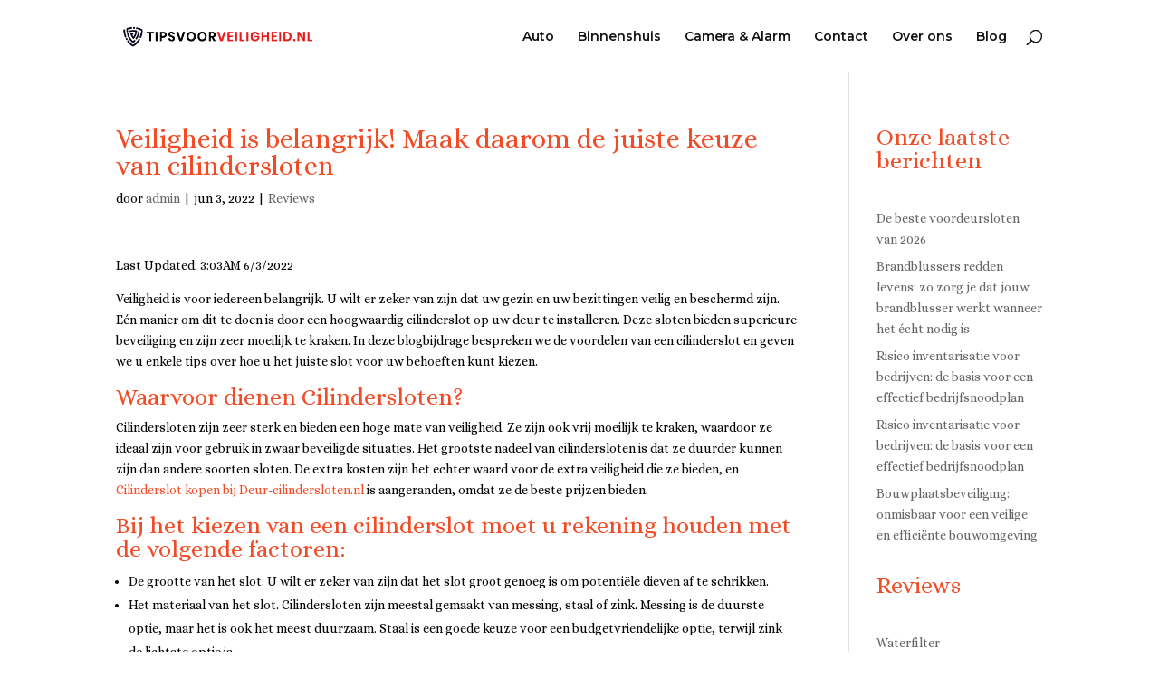

--- FILE ---
content_type: text/css; charset=utf-8
request_url: https://www.tipsvoorveiligheid.nl/wp-content/et-cache/global/et-divi-customizer-global.min.css?ver=1766497782
body_size: 1414
content:
body,.et_pb_column_1_2 .et_quote_content blockquote cite,.et_pb_column_1_2 .et_link_content a.et_link_main_url,.et_pb_column_1_3 .et_quote_content blockquote cite,.et_pb_column_3_8 .et_quote_content blockquote cite,.et_pb_column_1_4 .et_quote_content blockquote cite,.et_pb_blog_grid .et_quote_content blockquote cite,.et_pb_column_1_3 .et_link_content a.et_link_main_url,.et_pb_column_3_8 .et_link_content a.et_link_main_url,.et_pb_column_1_4 .et_link_content a.et_link_main_url,.et_pb_blog_grid .et_link_content a.et_link_main_url,body .et_pb_bg_layout_light .et_pb_post p,body .et_pb_bg_layout_dark .et_pb_post p{font-size:14px}.et_pb_slide_content,.et_pb_best_value{font-size:15px}body{color:#000000}h1,h2,h3,h4,h5,h6{color:#f24c27}#et_search_icon:hover,.mobile_menu_bar:before,.mobile_menu_bar:after,.et_toggle_slide_menu:after,.et-social-icon a:hover,.et_pb_sum,.et_pb_pricing li a,.et_pb_pricing_table_button,.et_overlay:before,.entry-summary p.price ins,.et_pb_member_social_links a:hover,.et_pb_widget li a:hover,.et_pb_filterable_portfolio .et_pb_portfolio_filters li a.active,.et_pb_filterable_portfolio .et_pb_portofolio_pagination ul li a.active,.et_pb_gallery .et_pb_gallery_pagination ul li a.active,.wp-pagenavi span.current,.wp-pagenavi a:hover,.nav-single a,.tagged_as a,.posted_in a{color:#f24c27}.et_pb_contact_submit,.et_password_protected_form .et_submit_button,.et_pb_bg_layout_light .et_pb_newsletter_button,.comment-reply-link,.form-submit .et_pb_button,.et_pb_bg_layout_light .et_pb_promo_button,.et_pb_bg_layout_light .et_pb_more_button,.et_pb_contact p input[type="checkbox"]:checked+label i:before,.et_pb_bg_layout_light.et_pb_module.et_pb_button{color:#f24c27}.footer-widget h4{color:#f24c27}.et-search-form,.nav li ul,.et_mobile_menu,.footer-widget li:before,.et_pb_pricing li:before,blockquote{border-color:#f24c27}.et_pb_counter_amount,.et_pb_featured_table .et_pb_pricing_heading,.et_quote_content,.et_link_content,.et_audio_content,.et_pb_post_slider.et_pb_bg_layout_dark,.et_slide_in_menu_container,.et_pb_contact p input[type="radio"]:checked+label i:before{background-color:#f24c27}a{color:#f24c27}#main-header .nav li ul{background-color:#000000}.et_secondary_nav_enabled #page-container #top-header{background-color:#f24c27!important}#et-secondary-nav li ul{background-color:#f24c27}.et_header_style_centered .mobile_nav .select_page,.et_header_style_split .mobile_nav .select_page,.et_nav_text_color_light #top-menu>li>a,.et_nav_text_color_dark #top-menu>li>a,#top-menu a,.et_mobile_menu li a,.et_nav_text_color_light .et_mobile_menu li a,.et_nav_text_color_dark .et_mobile_menu li a,#et_search_icon:before,.et_search_form_container input,span.et_close_search_field:after,#et-top-navigation .et-cart-info{color:#131313}.et_search_form_container input::-moz-placeholder{color:#131313}.et_search_form_container input::-webkit-input-placeholder{color:#131313}.et_search_form_container input:-ms-input-placeholder{color:#131313}#main-header .nav li ul a{color:#f24c27}#top-menu li.current-menu-ancestor>a,#top-menu li.current-menu-item>a,#top-menu li.current_page_item>a{color:#f24c27}#main-footer{background-color:#265da6}#main-footer .footer-widget h4,#main-footer .widget_block h1,#main-footer .widget_block h2,#main-footer .widget_block h3,#main-footer .widget_block h4,#main-footer .widget_block h5,#main-footer .widget_block h6{color:#f24c27}.footer-widget li:before{border-color:#f24c27}@media only screen and (min-width:981px){.et_fixed_nav #page-container .et-fixed-header#top-header{background-color:#f24c27!important}.et_fixed_nav #page-container .et-fixed-header#top-header #et-secondary-nav li ul{background-color:#f24c27}.et-fixed-header #top-menu a,.et-fixed-header #et_search_icon:before,.et-fixed-header #et_top_search .et-search-form input,.et-fixed-header .et_search_form_container input,.et-fixed-header .et_close_search_field:after,.et-fixed-header #et-top-navigation .et-cart-info{color:#131313!important}.et-fixed-header .et_search_form_container input::-moz-placeholder{color:#131313!important}.et-fixed-header .et_search_form_container input::-webkit-input-placeholder{color:#131313!important}.et-fixed-header .et_search_form_container input:-ms-input-placeholder{color:#131313!important}.et-fixed-header #top-menu li.current-menu-ancestor>a,.et-fixed-header #top-menu li.current-menu-item>a,.et-fixed-header #top-menu li.current_page_item>a{color:#f24c27!important}}@media only screen and (min-width:1350px){.et_pb_row{padding:27px 0}.et_pb_section{padding:54px 0}.single.et_pb_pagebuilder_layout.et_full_width_page .et_post_meta_wrapper{padding-top:81px}.et_pb_fullwidth_section{padding:0}}	h1,h2,h3,h4,h5,h6{font-family:'Alice',Georgia,"Times New Roman",serif}body,input,textarea,select{font-family:'Alice',Georgia,"Times New Roman",serif}#main-header,#et-top-navigation{font-family:'Montserrat',Helvetica,Arial,Lucida,sans-serif}.et-fixed-header{background:#fff!important;border-bottom:1px solid #ccc!important}@media screen and (min-width:810px){header#main-header.et-fixed-header,#main-header{-webkit-box-shadow:none!important;-moz-box-shadow:none!important;box-shadow:none!important;background:transparent}}.product-blurb{border-radius:5px}.product-blurb .et_pb_blurb_description a{background:#EC1C16;color:#fff;font-family:'Montserrat';font-style:normal;font-weight:600;font-size:14px;line-height:17px;text-align:center;color:#fff;padding:10px 32px;border-radius:50px;position:relative;display:inline-block}.product-blurb .et_pb_blurb_description strong{font-family:'Montserrat';font-style:normal;font-weight:700;font-size:16px;line-height:19px;color:#000000}.product-blurb .et_pb_blurb_description table,.product-blurb .et_pb_blurb_description table td{border:none;padding-left:0}.custom-accordion .et_pb_toggle{padding-right:0;padding-left:0;padding-bottom:0}.custom-toc #ez-toc-container{background:#FFF;border:1px solid #E8E9EA;border-radius:0px;-webkit-box-shadow:none;padding:24px}.custom-toc .ez-toc-title{font-family:'Montserrat';font-style:normal;font-weight:700!important;line-height:100%!important}.custom-toc .ez-toc-title-container{margin-bottom:24px!important}.custom-toc .ez-toc-list a{font-family:'Montserrat';line-height:150%}